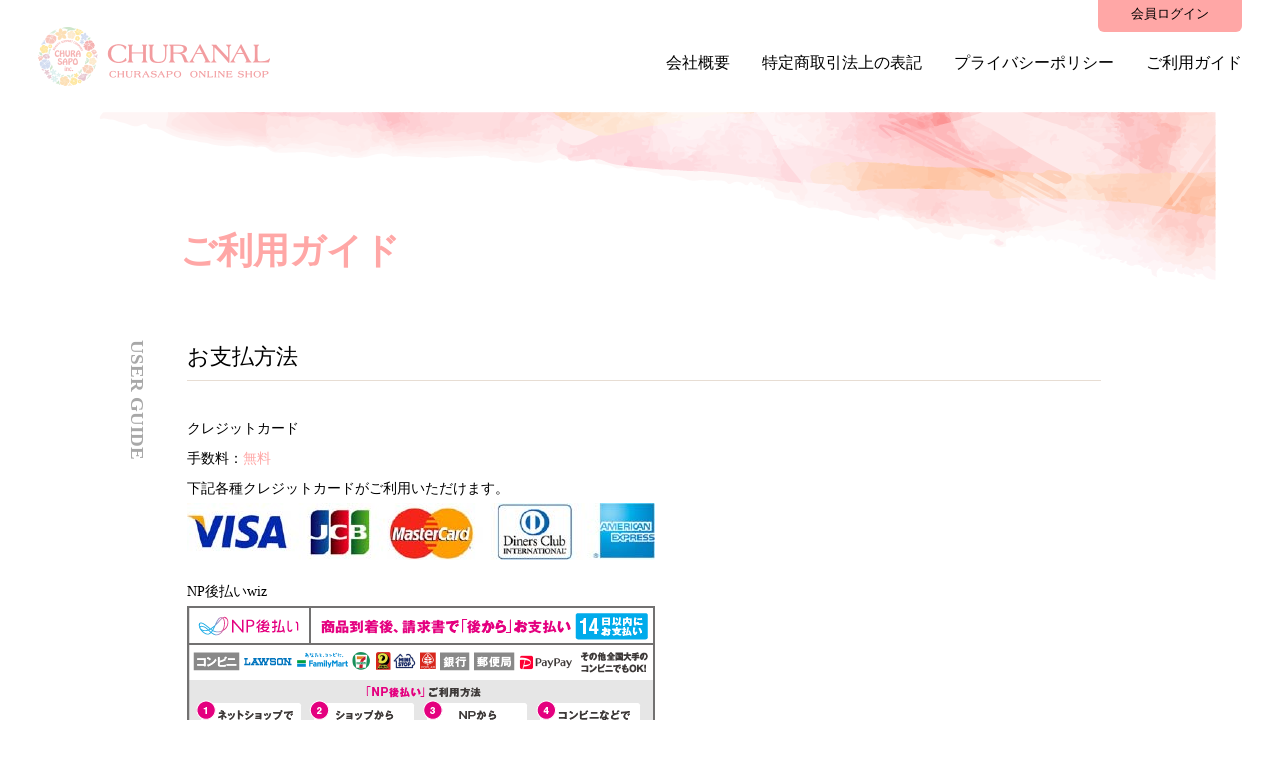

--- FILE ---
content_type: text/html
request_url: http://www.churanal.jp/guide.html
body_size: 4006
content:
<!DOCTYPE html>
<html>
	<head prefix="og: http://ogp.me/ns# fb: http://ogp.me/ns/fb# website: http://ogp.me/ns/article#">
	<title>ご利用ガイド | オンラインショップ CHURANAL（チュラナル）</title>
		<meta charset="UTF-8">
		<meta name="author" content="ちゅらサポ株式会社">
		<meta name="keywords" content="チュラナル,コスメ,化粧品,沖縄">
		<meta name="description" content="沖縄で生まれた自然派化粧品「チュラナル」公式オンラインショップのご利用ガイド">
        <meta property="og:url" content="https://www.churanal.jp" />
        <meta property="og:type" content="article" />
        <meta property="og:title" content="ご利用ガイド | オンラインショップ CHURANAL（チュラナル）" />
        <meta property="og:description" content="沖縄で生まれた自然派化粧品「チュラナル」公式オンラインショップのご利用ガイド" />
        <meta property="og:site_name" content="オンラインショップ CHURANAL（チュラナル）" />
        <meta property="og:image" content="https://www.churanal.jp/res/img/ogp/ogp.png" />
        <link rel="stylesheet" href="res/css/reset.css">
        <link rel="stylesheet" href="res/css/style.css">
</head>
<body>
	<header>
        <ul class="header__inner">
            <li><h1><a href="/"><img src="res/img/common/hdr-logo.png" alt="オンラインショップCHURANAL (チュラナル) ちゅらサポ株式会社"></a></h1></li>
            <li class="sp-none">
                <ul class="cart_login">
                    <li><a href="https://ec.churanal.jp/shop/customers/sign_in" target="_blank">会員ログイン</a></li>
                    <!--<li><a href="https://ec.churanal.jp/shop/customers/sign_in" target="_blank">会員登録</a></li>-->
                </ul>
                <nav>
                    <ul>
                        <li><a href="company.html">会社概要</a></li>
                        <li><a href="law.html">特定商取引法上の表記</a></li>
                        <li><a href="privacypolicy.html">プライバシーポリシー</a></li>
                        <li><a href="guide.html">ご利用ガイド</a></li>
                    </ul>
                </nav>
            </li>
        </ul>
        <div class="sp-menu-header">
            <div class="sp-menu-container">
                <input class="hamburger-button" type="checkbox" id="hamburger-button" />
                <label for="hamburger-button">
                    <div></div>
                </label>
        
                <div class="menu">
                    <nav>
                        <ul>
                            <li><a href="company.html">会社概要</a></li>
                            <li><a href="law.html">特定商取引法上の表記</a></li>
                            <li><a href="privacypolicy.html">プライバシーポリシー</a></li>
                            <li><a href="guide.html">ご利用ガイド</a></li>
                        </ul>
                    </nav>
        
                    <div class="buttons">
                        <a href="https://ec.churanal.jp/shop/customers/sign_in" class="button primary">会員ログイン</a>
                        <!--<a href="#" class="button">会員登録</a>-->
                    </div>
                </div>
            </div>
        </div>
    </header>
    <article class="sublayer">
        <div class="sublayer_h2">
            <h2>ご利用ガイド</h2>
        </div>

        <div class="wrapper">
            
            <ul class="clmn">
                <li class="hdr"><h3>USER GUIDE</h3></li>
                <li class="description">
		<!--<p class="hedding">送料</p>    
		<p>定期コース：<br>
全国送料無料</p>
		<p>お試しコース(単品購入)：<br>ゆうパケット：送料360円(税込)</p>-->

		<p class="hedding">お支払方法</p>    
		<p>クレジットカード<br>
手数料：<span class="pink">無料</span><br>
下記各種クレジットカードがご利用いただけます。</p>


			<img style="margin-bottom:1rem;" src="res/img/common/cards.jpg">

<p style="margin-bottom:1rem;" >
			NP後払いwiz<br>
			<a href="https://np-atobarai.jp/about/index_wiz.html" target="_blank"><img src="res/img/common/np.png">
https://np-atobarai.jp/about/</a><br>
○このお支払方法の詳細<br>
商品の到着を確認してから、「コンビニ」「郵便局」「銀行」で後払いできる安心・簡単な決済方法です。請求書は、商品とは別に郵送されますので、発行から14日以内にお支払いをお願いします。<br>
○ご注意<br>
後払い手数料：365円<br>
後払いのご注文には、株式会社ネットプロテクションズの後払いサービスが適用され、同社へ代金債権を譲渡します。<br>
お支払い期日を過ぎてもお支払いの確認ができない場合、手数料が加算される場合がございます。<br>
<a href="https://np-atobarai.jp/terms/atobarai-buyer.html" target="_blank">NP後払い利用規約及び同社のプライバシーポリシー</a>に同意して、後払いサービスをご選択ください。<br>
ご利用限度額は累計残高で55,000円（税込）迄です。詳細はバナーをクリックしてご確認下さい。<br>
ご利用者が未成年の場合、法定代理人の利用同意を得てご利用ください。<br>

</p>
<p>
ネットで使える！「ちゅらサポポイント」<br>
チュラサポでお買い上げいただく度に、ご利用金額に応じてポイントが貯まるサービスです。ご注文金額に関わらず、お買い上げ金額110円（税込）ごとに1ポイント（手数料は含まれません。）貯まったポイントは「1ポイント＝1円値引き」として次回以降のショッピングでご利用いただけます。<br>
<br>
ポイントの確認・利用は下記、お客様マイページログイン画面から可能です。<br>
<a href="https://ec.churanal.jp/shop/customers/sign_in" target="_blank">マイページはこちら</a>
 </p>              


		</dl>
		<p class="hedding">商品のお届けについて</p>    
		<p>ちゅらサポの商品配達は、「宅配便・メール便」でお届けしています。メール便については、下記にある「メール便のお届けについて」をご覧ください。
受注日から1週間前後でお届けしております。</p>
<p>
※やむを得ない事態（交通事情や天候等）の場合は遅れが生じる場合がありますのでご了承ください。<br>
※ゆうパケット便、メール便の商品お届けについては、時間指定ができかねますのであらかじめご了承ください。<br>
※沖縄、離島、一部地域のお客様へ<br>
沖縄、離島、一部地域はお届け指定日にお届けできない場合がございます。<br>
お手数をお掛けし申し訳ございませんが追跡番号でのご確認お願いします。<br>

</p>

		<p class="hedding">ゆうパケット便・メール便のお届けについて</p>    
		<p>１ ゆうパケット便・メール便のお届けはご注文より約1週間前後でポスト投函となりますのであらかじめご了承ください。<br>
２ 代金引換（代引き）はご利用いただけません。（カード支払、コンビニ、郵便局、銀行をご利用ください）<br>
３ お届け日指定はできません。ゆうパケット便・メール便でお届けしております商品の発送予定日変更はお電話またはメールにて変更を承っております。<br>
４ ゆうパケット便・メール便はほかの商品と一緒に発送できません。<br>
５ ギフト対応はできません。（のし・メッセージカードは対応不可、配送伝票に依頼主情報は表示不可）
</p>

		<p class="hedding">商品引き渡し時期</p>    
		<p>ご注文受付して、1週間以内には発送いたします。<br>
お客様のお手元には、1週間〜10日前後でのお届けとなります。商品が遅れる場合は、事前にご連絡いたしますのでご安心ください。
</p>

		<p class="hedding">返品交換について</p>    
		<p><b>交換について</b></p>
		<p>商品到着時に必ず商品をご確認ください。<br>
下記商品は、無料で至急交換させていただきます。<br>
商品到着後、８日以内に弊社までご返送ください。<br>
・申し込まれた商品と届いた商品が異なっている場合<br>
・損傷している、汚れている商品</p>
		<p><b>返品について</b></p>
		<p>●「３０日間返金保証」は、初回代金のみが対象です。
●初回商品のお届けから３０日以内（お届日も含みます。）にコールセンター（0120-4874-60（日曜祝祭日を除く午前９時から午後５時まで））にお電話ください。返金の口座番号等をお伺いし、商品の返送先をご案内します。<br>
●コールセンターにお電話いただいた後、弊社指定の住所に容器（使用済み可）をご返却ください。送料はお客様のご負担となります。<br>
●ご返品確認後、初回購入金額から振込手数料を引いた金額をお客様ご指定の口座へ返金致します。（事前連絡のない返品はお受けできません。）<br>
※NP後払いでご購入、まだお支払いをされていない場合は返品後キャンセル処理となります。その後代金お支払いの必要はございません。<br>
※ご返金日時はお客様の購入方法により変動いたします。<br>
<br>
●NP後払い（お支払い済みの方）<br>
　・ご返金方法（銀行振込、現金書留）により日時が変動いたします。<br>
<br>
●クレジットカードによるお支払い<br>
　・ご返金日時はカード会社の締め日により変動いたします。</p>

		<p class="hedding">コールセンターに電話がつながりやすい時間について</p>    
		<p>平素は、弊社が提供するサービスをご利用いただき、誠にありがとうございます。<br>
大変好評につきまして只今コールセンターへのお問い合わせが増加しております。<br>
休日あけは大変繋がりにくく平日の11～12時、14～16時の間は比較的繋がりやすい時間となっております。<br>
お客さまをお待たせすることのないよう、電話受付体制の強化に取り組んでまいりますで、ご理解を賜りますようお願い申し上げます。
</p>


                </li>
            </ul>
        </div>

        
    </article>

    <footer>
        <div class="ftr-logo">
            <img src="res/img/common/ftr-logo.png"  alt="オンラインショップCHURANAL (チュラナル) ちゅらサポ株式会社">
        </div>
        <div class="footer__inner">
            <ul class="ftr-nav">
                <li><a href="company.html">会社概要</a></li>
                <li><a href="law.html">特定商取引法上の表記</a></li>
                <li><a href="privacypolicy.html">プライバシーポリシー</a></li>
                <li><a href="guide.html">ご利用ガイド</a></li> 
            </ul>
            <p class="copyright">copyright 2021 churasapo, Inc.</p>
        </div>
    </footer>
</body>
</html>

--- FILE ---
content_type: text/css
request_url: http://www.churanal.jp/res/css/style.css
body_size: 2451
content:
body{font-family: "Times New Roman", "YuMincho", "Hiragino Mincho ProN", "Yu Mincho", "MS PMincho", serif;}
h1 img{width:50%;}
p{line-height:1.9rem;font-size:0.9rem;}
.mb1r{margin-bottom:1rem;}
a{color:#92857a;}
header{position: absolute;top:0;z-index: 100;width:100%;}
ul.header__inner{display: flex;justify-content:space-between;padding: 0 3% 1%;}
ul.cart_login{display: flex;justify-content: flex-end;margin-top:-3%;margin-bottom: 3%;}
ul.cart_login li{background-color: #000;width:9rem;font-size:1rem;text-align: center;padding: 0.5rem;display: block;font-size:0.8rem;border-radius: 0 0 6px 6px;}
ul.cart_login li:first-child{background-color: #ffa7a6;}
ul.cart_login li:first-child a{color:#000;}
ul.cart_login li a{color:#ffa7a6;text-decoration: none;display: block;}
ul.cart_login li:first-child a:hover{color:rgb(82, 82, 82);}
ul.cart_login li a:hover{color:#ffdfdf;}
nav ul{display: flex;}
nav ul li{margin-left: 2rem;}
nav ul li a{color:#000;text-decoration: none;font-weight:500;}
nav ul li a:hover{color:rgb(82, 82, 82);}
.main-v{position: relative;padding: 1%;}
.main-v img{width: 100%;}
.catch{position: absolute;top:28%;left: 50%;
    transform: translateX(-50%);
    -webkit-transform: translateX(-50%);
    -ms-transform: translateX(-50%);text-align: center;width:100%;}
.catch h2{font-size: 3rem;}
.wrapper{max-width: 1140px;margin:0 auto;padding:0 1%;}
.clmn{display: flex;margin: 8rem 0;}
.hdr{width:2%;align-items: center; position: relative;}
.hdr h3{position: absolute;
    top: 50%;
    left: 50%;
    display: inline;
    transform: translate(-50%, -50%);
    writing-mode: vertical-rl;color:rgb(168, 168, 168);}
.description{width:49%;padding:0 4%;}
.description h4{color:#ffa7a6;font-size:1.5rem;margin-bottom: 2rem;}
.about-image{width:49%;}
.bg_beige{background-color: #e7ddd3;}
.prdcts{width:47%;text-align: center;margin:1.5rem;padding: 3rem 0;}
.prdcts img{display: block;margin: 0 auto 1.5rem;}
.prdcts dl{}
.prdcts dl dt{font-size: 0.8rem;}
.prdcts dl dd{font-size: 1.3rem; margin-bottom: 0.8rem;}
a.sq-btn{border: solid 1px #92857a;text-decoration: none;padding:0.5rem 3rem;}
a.sq-btn:hover{opacity: 0.8rem;}
.clmn_02{display: flex;margin: 8rem 0;}
.clmn_02 li{flex:1;}
.clmn_02 li:last-child{padding:0 3rem;}
.clmn_02 li h4{color:#ffa7a6;font-size:1.5rem;margin-bottom: 2rem;text-align: center;}
ul.top_icons{display: flex;justify-content: space-between;padding:0;}
.clmn_02 ul.top_icons li{text-align: center;font-size:0.8rem;color:#a99e93;padding:0;margin:1rem 0;}
ul.top_icons li img{height:30px;margin:0 auto;}
.btn-wrapper{margin-top:2rem;text-align: center;}
footer{margin-top:7rem;}
.ftr-logo{text-align: center;}
.ftr-logo img{margin:0 auto;width:50%;max-width:166px;}
.footer__inner{background-color: #e7ddd3;text-align: center;padding:2rem 0.5rem;}
ul.ftr-nav{display: flex;justify-content: center;}
ul.ftr-nav li{margin:0 1rem;}
ul.ftr-nav li a{text-decoration: none;}

.sublayer{background-image: url("../img/common/sub_bg.png");background-repeat: no-repeat;background-position: top center;margin-top: 7rem;}
.sublayer_h2{color:#ffa7a6;font-size:1.5rem;max-width: 1000px;margin: 0 auto;padding:7rem 2.5rem 2rem;}
p.hedding{font-size: 1.4rem;max-width: 1000px;margin: 2rem 0;padding:0 0 0.5rem;border-bottom: solid 1px #e7ddd3;}
.sublayer .clmn{margin-top:0rem;}
.sublayer .hdr h3{position:absolute;top: 30px;left:0;transform:none;}
.sublayer .description{width: 100%;max-width: 1000px;}
.sublayer .description dl{display: flex;flex-wrap: wrap;justify-content: space-between;font-size: 0.9rem;margin:3rem 0 5rem;}
.sublayer .description dl dt{width:16%;margin-bottom: 2rem;color:#92857a;} 
.sublayer .description dl dd{width:80%;margin-bottom: 2rem;} 
.sublayer .description dl dd ul{margin: 0;padding:1rem 0 0 1rem;list-style-type: circle;}
span.pink{color:#ffa7a6;}
.sublayer .description dl dd img{margin:1rem 0;}
.sp-menu-header {display:none;}

@media screen and (max-width: 760px){
.sublayer{margin-top: 0rem;}

    .clmn {
        display: block;
        margin: 8rem 0;
        padding: 0;
    }
    .clmn:first-child {
        display: block;
        margin: 2rem 0 8rem;
        padding: 0;
    }   
    .hdr h3 {
    position: static;
    top: 0%;
    left: 0%;
    display: inline;
    color: rgb(168, 168, 168);
    writing-mode: horizontal-tb;
}
    .sublayer .hdr h3 {
        position: static;
        top: 0%;
        left: 0%;
        display: block;
        transform: translate(0%, 0%);
        color: rgb(168, 168, 168);
        padding: 4%;
        writing-mode: horizontal-tb;
        text-align:left;
        
    }
    .hdr {
        width: 100%;
        z-index: -10000;
        padding:4% 0;
        text-align:center;
    }
    .description {
        width: 100%;
        padding: 0 4%;
    }
    .description h4 {
        color: #ffa7a6;
        font-size: 1.4rem;
        line-height: 1.5rem;
        margin-bottom: 2rem;
    }
    .about-image {
        width: 100%;
    }
    .prdcts {
        width: 100%;
        text-align: center;
        margin: 0rem;
        padding: 2rem 0;
    }
    .bg_beige .hdr{z-index: 0;}
    .bg_beige .hdr h3{
        padding-top:3rem ;
    }
    .clmn_02 {
        display: block;
        margin: 8rem 0;
        padding: 0;
    }
    .clmn_02 li:last-child {
        padding: 4% 4% 0;
    }
    .clmn_02 li:last-child p{margin-bottom: 2rem;}
    ul.ftr-nav {
        flex-wrap: wrap;
        padding: 0;
    }
    .catch p{font-size: 0.7rem;line-height: 1rem;width: 80%;margin: 0 auto;}
    .catch h2 {
        font-size: 1.2rem;width: 80%;margin: 0 auto;
    }
    header{position: static;}
li.sp-none{display: none;}
ul.header__inner{display: block;}
ul.header__inner li h1 a img{margin:0 auto;}
nav ul{margin:0;padding:0;}
nav ul li{margin:0 ;}
.main-v{margin-top: 0.5rem;z-index:-1000;}
.sp-menu-header {
    display: block;
    position: -webkit-sticky;
    position: sticky;
    top: 0;
    height: 3.5rem;
    width: 100%;
    
  }
  
  .sp-menu-header .sp-menu-container {
    position: absolute;
    -webkit-box-sizing: border-box;
            box-sizing: border-box;
    top: 0;
    left: 0;
    display: -webkit-box;
    display: -ms-flexbox;
    display: flex;
    -webkit-box-orient: horizontal;
    -webkit-box-direction: normal;
        -ms-flex-direction: row;
            flex-direction: row;
    -webkit-box-align: center;
        -ms-flex-align: center;
            align-items: center;
    -webkit-box-pack: justify;
        -ms-flex-pack: justify;
            justify-content: space-between;
    width: 100%;
    max-width: 1200px;
    padding: 0 0.5rem;
    margin: 0 auto;
    border-bottom: 1px solid #e0e5eb;
    background: #FAFAFA;
    height:3.5rem;
  }
  
  .sp-menu-header .sp-menu-container > .logo {
    height: 1rem;
    padding: 1.25rem 0;
  }
  
  input.hamburger-button {
    display: none;
  }
  
  input.hamburger-button ~ label {
    position: relative;
    padding: 0.25rem;
    width: 3rem;
    height: 2.5rem;
  }
  
  input.hamburger-button ~ label > div,
  input.hamburger-button ~ label > div::before,
  input.hamburger-button ~ label > div::after {
    content: "";
    position: absolute;
    top: 1.25rem;
    height: 0.125rem;
    width: 1.5rem;
    opacity: 1;
    background: #121212;
    -webkit-transition: 0.14s ease-in-out;
    transition: 0.14s ease-in-out;
  }
  
  input.hamburger-button ~ label > div::before {
    top: -0.5rem;
  }
  
  input.hamburger-button ~ label > div::after {
    top: 0.5rem;
  }
  
  .sp-menu-header .sp-menu-container .hamburger-button:checked ~ label > div {
    width: 0;
    background: rgba(18, 18, 18, 0);
  }
  
  .sp-menu-header .sp-menu-container .hamburger-button:checked ~ label > div::before {
    -webkit-transform: rotateZ(45deg);
            transform: rotateZ(45deg);
    top: -0rem;
  }
  
  .sp-menu-header .sp-menu-container .hamburger-button:checked ~ label > div::after {
    -webkit-transform: rotateZ(-45deg);
            transform: rotateZ(-45deg);
    top: -0rem;
  }
  
  .sp-menu-header .sp-menu-container .hamburger-button:checked ~ .menu {
    left: 0;
  }
  
  .sp-menu-header .sp-menu-container .menu {
    position: absolute;
    z-index: -1;
    top: 3.5rem;
    left: calc(-100vw - 3rem);
    display: -ms-grid;
    display: grid;
    -ms-grid-columns: 1fr;
        grid-template-columns: 1fr;
    -ms-grid-rows: (max-content)[2];
        grid-template-rows: repeat(2, -webkit-max-content);
        grid-template-rows: repeat(2, max-content);
    width: 100%;
    background: #FAFAFA;
    -webkit-transition: 0.22s ease-in-out;
    transition: 0.22s ease-in-out;
  }
  
  .sp-menu-header .sp-menu-container .menu::after {
    content: "";
    position: absolute;
    z-index: -1;
    height: 100vh;
    width: 100vw;
    background: #FAFAFA;
  }
  
  .sp-menu-header .sp-menu-container .menu nav {
    grid-area: auto;
  }
  
  .sp-menu-header .sp-menu-container .menu nav ul {
    display: -webkit-box;
    display: -ms-flexbox;
    display: flex;
    -webkit-box-orient: vertical;
    -webkit-box-direction: normal;
        -ms-flex-direction: column;
            flex-direction: column;
  }
  
  .sp-menu-header .sp-menu-container .menu nav ul > li > a {
    -webkit-box-sizing: border-box;
            box-sizing: border-box;
    width: 100%;
    padding: 1rem 1.5rem;
    text-align: left;
    color: #121212;
    -webkit-transition: 0.14s ease-in-out;
    transition: 0.14s ease-in-out;
    display: block;
  }
  
  .sp-menu-header .sp-menu-container .menu nav ul > li > a:hover {
    color: #36bae6;
    background: #e0e5eb;
  }
  
  .sp-menu-header .sp-menu-container .menu div.buttons {
    grid-area: auto;
    display: -webkit-box;
    display: -ms-flexbox;
    display: flex;
    -webkit-box-align: center;
        -ms-flex-align: center;
            align-items: center;
    -webkit-box-pack: center;
        -ms-flex-pack: center;
            justify-content: center;
    -ms-flex-wrap: wrap;
        flex-wrap: wrap;
    padding: 0.5rem 1rem;
    border-top: 1px solid #e0e5eb;
    background: #FAFAFA;
  }
  

    .sp-menu-header .sp-menu-container .menu div.buttons > * {
        -webkit-box-flex: 1;
        -ms-flex: 1;
        flex: 1;
        min-width: -webkit-min-content;
        min-width: -moz-min-content;
        min-width: min-content;
        margin: 0.5rem;
        border: solid;
        text-align: center;
        padding: 0.5rem 0;
    }
    .sp-menu-header .sp-menu-container .menu div.buttons a{text-decoration: none;}
  

  


  }